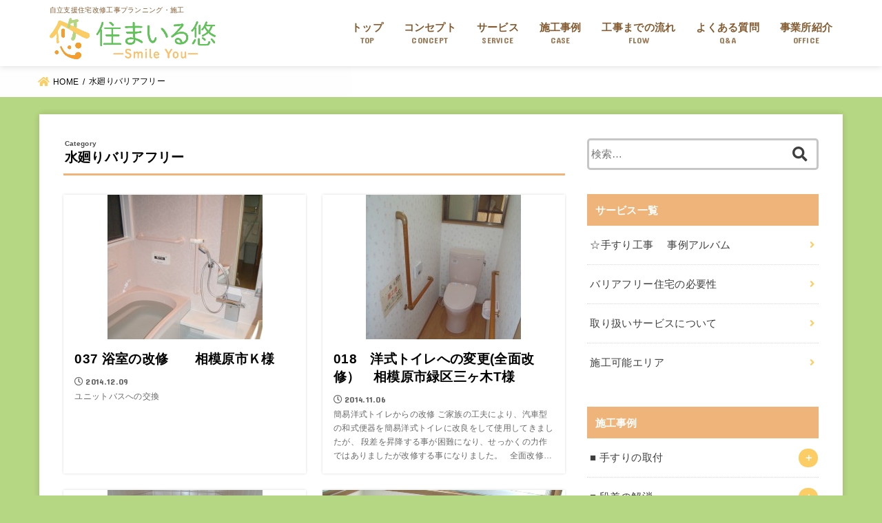

--- FILE ---
content_type: text/html; charset=UTF-8
request_url: https://smileyou-tn.com/wet-area/page/3/
body_size: 40501
content:
<!doctype html>
<html lang="ja">

<head>
<meta charset="utf-8">
<meta http-equiv="X-UA-Compatible" content="IE=edge">
<meta name="HandheldFriendly" content="True">
<meta name="MobileOptimized" content="320">
<meta name="viewport" content="width=device-width, initial-scale=1"/>

<link rel="pingback" href="https://smileyou-tn.com/xmlrpc.php">

<meta name="keywords" content="水廻りバリアフリー,神奈川,介護保険住宅改修,障害者住環境整備,バリアフリー,横浜市,相模原市" />
<meta name="description" content="住まいる悠では神奈川県央地区を対象に介護保険住宅改修・障害者住環境整備をワンストップ施工で行っています。「介護保険住宅改修」に対応したプランニングを取り入れておりますので、住宅改修に関する事前申請書類の作成もお任せください。" />
<title>水廻りバリアフリー &#8211; ページ 3 &#8211; 自立支援住宅改修工事 プランニング・施工｜住まいる悠</title>
<link rel='dns-prefetch' href='//ajax.googleapis.com' />
<link rel='dns-prefetch' href='//fonts.googleapis.com' />
<link rel='dns-prefetch' href='//use.fontawesome.com' />
<link rel='dns-prefetch' href='//s.w.org' />
<link rel="alternate" type="application/rss+xml" title="自立支援住宅改修工事 プランニング・施工｜住まいる悠 &raquo; フィード" href="https://smileyou-tn.com/feed/" />
<link rel="alternate" type="application/rss+xml" title="自立支援住宅改修工事 プランニング・施工｜住まいる悠 &raquo; コメントフィード" href="https://smileyou-tn.com/comments/feed/" />
<link rel="alternate" type="application/rss+xml" title="自立支援住宅改修工事 プランニング・施工｜住まいる悠 &raquo; 水廻りバリアフリー カテゴリーのフィード" href="https://smileyou-tn.com/wet-area/feed/" />
<link rel='stylesheet' id='wp-block-library-css'  href='https://smileyou-tn.com/wp-includes/css/dist/block-library/style.min.css' type='text/css' media='all' />
<link rel='stylesheet' id='contact-form-7-css'  href='https://smileyou-tn.com/wp-content/plugins/contact-form-7/includes/css/styles.css?ver=5.1.9' type='text/css' media='all' />
<link rel='stylesheet' id='sp-ea-font-awesome-css'  href='https://smileyou-tn.com/wp-content/plugins/easy-accordion-free/public/assets/css/font-awesome.min.css?ver=2.0.6' type='text/css' media='all' />
<link rel='stylesheet' id='meteor-slides-css'  href='https://smileyou-tn.com/wp-content/plugins/meteor-slides/css/meteor-slides.css?ver=1.0' type='text/css' media='all' />
<link rel='stylesheet' id='stk_style-css'  href='https://smileyou-tn.com/wp-content/themes/jstork19/style.css?ver=1.3.3' type='text/css' media='all' />
<link rel='stylesheet' id='stk_child-style-css'  href='https://smileyou-tn.com/wp-content/themes/jstork19_custom/style.css' type='text/css' media='all' />
<link rel='stylesheet' id='gf_font-css'  href='https://fonts.googleapis.com/css?family=Concert+One&#038;display=swap' type='text/css' media='all' />
<link rel='stylesheet' id='fontawesome-css'  href='https://use.fontawesome.com/releases/v5.13.0/css/all.css' type='text/css' media='all' />
<link rel='stylesheet' id='SP_EAP-google-web-fonts-sp_eap_shortcode_options-css'  href='//fonts.googleapis.com/css?family=Open+Sans%3A600%7COpen+Sans%3A600%7COpen+Sans%3A400' type='text/css' media='all' />
<script type='text/javascript' src='https://ajax.googleapis.com/ajax/libs/jquery/1.12.4/jquery.min.js?ver=1.12.4'></script>
<script type='text/javascript' src='https://smileyou-tn.com/wp-content/plugins/meteor-slides/js/jquery.cycle.all.js'></script>
<script type='text/javascript' src='https://smileyou-tn.com/wp-content/plugins/meteor-slides/js/jquery.metadata.v2.js'></script>
<script type='text/javascript' src='https://smileyou-tn.com/wp-content/plugins/meteor-slides/js/jquery.touchwipe.1.1.1.js'></script>
<script type='text/javascript'>
/* <![CDATA[ */
var meteorslidessettings = {"meteorslideshowspeed":"2000","meteorslideshowduration":"5000","meteorslideshowheight":"450","meteorslideshowwidth":"950","meteorslideshowtransition":"fade"};
/* ]]> */
</script>
<script type='text/javascript' src='https://smileyou-tn.com/wp-content/plugins/meteor-slides/js/slideshow.js'></script>
<link rel='https://api.w.org/' href='https://smileyou-tn.com/wp-json/' />
<script type="text/javascript">

  var _gaq = _gaq || [];
  var pluginUrl = '//www.google-analytics.com/plugins/ga/inpage_linkid.js';
  _gaq.push(['_require', 'inpage_linkid', pluginUrl]);
  _gaq.push(['_setAccount', 'UA-56392144-1']);
  _gaq.push(['_trackPageview']);

  (function() {
    var ga = document.createElement('script'); ga.type = 'text/javascript'; ga.async = true;
    ga.src = ('https:' == document.location.protocol ? 'https://' : 'http://') + 'stats.g.doubleclick.net/dc.js';
    var s = document.getElementsByTagName('script')[0]; s.parentNode.insertBefore(ga, s);
  })();

</script><meta name="google-site-verification" content="BvyLNE8YpezR_Wn0L_LXWxV_Cye9ldDfez5YCGlMnAQ" />
<style type="text/css">
body, #breadcrumb li a::after{ color: #000000;}
a, #breadcrumb li.bc_homelink a::before, .author_sns li a::before,.widget li a:after,.np-post-list.prev a::before, .np-post-list.next a::after, .footer-links li a:before{ color: #fccd65;}
a:hover{ color: #efb47a;}

.article-footer .post-categories li a { background-color: #fccd65;  border-color:#fccd65;}
.article-footer .post-categories li a:hover{ background-color: #efb47a;  border-color:#efb47a;}
.article-footer .post-categories.tags a{ color:#fccd65;}
.article-footer .post-categories.tags a:hover{ color: #efb47a;}
#header, .bgnormal #inner-header{ background: #ffffff;}
#site__logo a{ color: #efb47a;}
#header, #g_nav li a, .nav_btn{ color: #835a2f;}
@media only screen and (min-width: 768px) {
	.nav ul { background: #efb47a;}
	#g_nav .nav li ul.sub-menu li a{ color: #ffffff;}
}

#inner-content, #breadcrumb, .entry-content blockquote:before, .entry-content blockquote:after, .archives-list.simple-list .post-list a,.cbox.type_simple,.cbox.type_simple .box_title .span__box_title, .accordion_content{ background-color: #ffffff;}
.wp-block-group.alignfull:not(.has-background) { background-color: #ffffff;}

.entry-content h2:not(.is-style-stylenone),.widgettitle,.homeadd_wrap h2,.accordion::before,
ul.wpp-list li a:before,#toc_container .toc_number { background-color: #efb47a; color: #ffffff;}

.entry-content h3:not(.is-style-stylenone),.entry-content h4:not(.is-style-stylenone),.cat_postlist .catttl,.archive-title,
.h_boader .entry-content h2:not(.is-style-stylenone),.h_boader .homeadd_wrap h2{ border-color: #efb47a;}
.h_balloon .entry-content h2:not(.is-style-stylenone):after,.h_balloon .homeadd_wrap h2:not(.is-style-stylenone):after{ border-top-color: #efb47a;}
.entry-content ul li:before, #toc_container .toc_title::before{ color: #efb47a;}
.entry-content ol > li:before{ background-color: #efb47a; border-color: #efb47a;  color: #ffffff;}

#container .cat-name,.related_article .ttl:before{ background-color: #fccd65; color:  #3e3e3e;}
.btn-wrap a, .wp-block-button.is-style-normal a, .wp-block-button.is-style-fill .wp-block-button__link:not(.has-background):not(.has-text-color){ background-color: #fccd65;border-color: #fccd65;}
.btn-wrap a:hover, .wp-block-button.is-style-normal a:hover, .widget .btn-wrap:not(.simple) a:hover{ color: #fccd65;border-color: #fccd65;}
.btn-wrap.simple a, .wp-block-button.is-style-simple a, .wp-block-button.is-style-outline .wp-block-button__link:not(.has-background):not(.has-text-color),
.pagination a, .pagination span,.page-links a{ border-color: #fccd65; color: #fccd65;}
.btn-wrap.simple a:hover, .wp-block-button.is-style-simple a:hover, .pagination .current,.pagination .current:hover,.page-links ul > li > span,.pagination a:hover,.pagination a:focus,.page-links a:hover,.page-links a:focus,.accordionBtn{ background-color: #fccd65;}
.accordionBtn.active{ background-color: #efb47a;}

#top_carousel a, .slick-prev:before, .slick-next:before, .slick-dots li button:before{color: #444444;}
#sidebar1, .widget:not(.widget_text) a{ color: #3e3e3e;}
.bgfull #footer-top, .cta-inner{ background-color: #efb47a; color: #ffffff;}
.footer a,#footer-top a{ color: #ffffff;}
#footer-top .widgettitle{ color: #ffffff;}
.bgfull #footer, .bgnormal #footer #inner-footer { background-color: #efb47a; color: #ffffff;}
.wp-block-stk-plugin-faq .faq_title::before{ background-color: #000000;}
.newmark::before{ background-color: #fccd65;}
</style>
<style type="text/css" id="custom-background-css">
body.custom-background { background-color: #b5d682; }
</style>
			<style type="text/css" id="wp-custom-css">
			.entry-content h3.ea-header  {
	border:none;
}
.entry-content h2 {
	padding:0.4em 1em;
}
.cat-name {
	display:none;
}
/* #custom_header {
	background-position:top center;
}
#custom_header .wrap {
	padding:25% 5% 5.7%;
} */		</style>
		</head>

<body class="archive paged category category-wet-area category-8 custom-background wp-custom-logo wp-embed-responsive paged-3 category-paged-3 fixhead-active h_stitch bgfull">

<div id="container">


<header id="header" class="header">
<div id="inner-header" class="wrap">


<div id="site__logo" class="fs_l">
	<p class="site_description">自立支援住宅改修工事プランニング・施工</p>

	
		<p class="h1 img"><a href="https://smileyou-tn.com/" class="custom-logo-link" rel="home"><img width="1232" height="306" src="https://smileyou-tn.com/wp-content/uploads/2019/12/c53ea3c3805a55890d92b8a984d9c606.png" class="custom-logo" alt="住まいる悠" srcset="https://smileyou-tn.com/wp-content/uploads/2019/12/c53ea3c3805a55890d92b8a984d9c606.png 1232w, https://smileyou-tn.com/wp-content/uploads/2019/12/c53ea3c3805a55890d92b8a984d9c606-300x75.png 300w, https://smileyou-tn.com/wp-content/uploads/2019/12/c53ea3c3805a55890d92b8a984d9c606-1024x254.png 1024w, https://smileyou-tn.com/wp-content/uploads/2019/12/c53ea3c3805a55890d92b8a984d9c606-768x191.png 768w, https://smileyou-tn.com/wp-content/uploads/2019/12/c53ea3c3805a55890d92b8a984d9c606-250x62.png 250w" sizes="(max-width: 1232px) 100vw, 1232px" /></a></p>
	
</div>

<nav id="g_nav" class="menu-main-menu-container"><ul id="menu-main-menu" class="nav top-nav cf"><li id="menu-item-3046" class="menu-item menu-item-type-custom menu-item-object-custom menu-item-home menu-item-3046"><a href="https://smileyou-tn.com/">トップ<span class="gf">TOP</span></a></li>
<li id="menu-item-64" class="menu-item menu-item-type-post_type menu-item-object-page menu-item-64"><a href="https://smileyou-tn.com/concept/">コンセプト<span class="gf">CONCEPT</span></a></li>
<li id="menu-item-65" class="menu-item menu-item-type-post_type menu-item-object-page menu-item-has-children menu-item-65"><a href="https://smileyou-tn.com/service/">サービス<span class="gf">SERVICE</span></a>
<ul class="sub-menu">
	<li id="menu-item-190" class="menu-item menu-item-type-post_type menu-item-object-page menu-item-190"><a href="https://smileyou-tn.com/service/service-description/">取り扱いサービスについて</a></li>
	<li id="menu-item-66" class="menu-item menu-item-type-post_type menu-item-object-page menu-item-66"><a href="https://smileyou-tn.com/service/barrierfree-housing/">バリアフリー住宅の必要性</a></li>
	<li id="menu-item-640" class="menu-item menu-item-type-post_type menu-item-object-page menu-item-640"><a href="https://smileyou-tn.com/service/area/">施工可能エリア</a></li>
</ul>
</li>
<li id="menu-item-70" class="menu-item menu-item-type-post_type menu-item-object-page current-menu-ancestor current-menu-parent current_page_parent current_page_ancestor menu-item-has-children menu-item-70"><a href="https://smileyou-tn.com/case/">施工事例<span class="gf">CASE</span></a>
<ul class="sub-menu">
	<li id="menu-item-320" class="menu-item menu-item-type-taxonomy menu-item-object-category menu-item-has-children menu-item-320"><a href="https://smileyou-tn.com/handrail/">手すりの取付</a>
	<ul class="sub-menu">
		<li id="menu-item-1371" class="menu-item menu-item-type-taxonomy menu-item-object-category menu-item-1371"><a href="https://smileyou-tn.com/handrail/indoor-handrail/">室内各手すり</a></li>
		<li id="menu-item-1372" class="menu-item menu-item-type-taxonomy menu-item-object-category menu-item-1372"><a href="https://smileyou-tn.com/handrail/outdoor-handrail/">屋外手すり</a></li>
		<li id="menu-item-1373" class="menu-item menu-item-type-taxonomy menu-item-object-category menu-item-1373"><a href="https://smileyou-tn.com/handrail/bathroom-handrail/">浴室手すり</a></li>
	</ul>
</li>
	<li id="menu-item-317" class="menu-item menu-item-type-taxonomy menu-item-object-category menu-item-has-children menu-item-317"><a href="https://smileyou-tn.com/step-free/">段差の解消</a>
	<ul class="sub-menu">
		<li id="menu-item-1374" class="menu-item menu-item-type-taxonomy menu-item-object-category menu-item-1374"><a href="https://smileyou-tn.com/step-free/indoor-step/">室内の段差</a></li>
		<li id="menu-item-1375" class="menu-item menu-item-type-taxonomy menu-item-object-category menu-item-1375"><a href="https://smileyou-tn.com/step-free/outdoor-step/">屋外の段差</a></li>
	</ul>
</li>
	<li id="menu-item-318" class="menu-item menu-item-type-taxonomy menu-item-object-category menu-item-has-children menu-item-318"><a href="https://smileyou-tn.com/floor-door/">床・扉などの変更</a>
	<ul class="sub-menu">
		<li id="menu-item-1369" class="menu-item menu-item-type-taxonomy menu-item-object-category menu-item-1369"><a href="https://smileyou-tn.com/floor-door/flooring/">床材の変更</a></li>
		<li id="menu-item-1370" class="menu-item menu-item-type-taxonomy menu-item-object-category menu-item-1370"><a href="https://smileyou-tn.com/floor-door/joinery/">建具の変更</a></li>
	</ul>
</li>
	<li id="menu-item-319" class="menu-item menu-item-type-taxonomy menu-item-object-category current-menu-item menu-item-has-children menu-item-319"><a href="https://smileyou-tn.com/wet-area/" aria-current="page">水廻りバリアフリー</a>
	<ul class="sub-menu">
		<li id="menu-item-1377" class="menu-item menu-item-type-taxonomy menu-item-object-category menu-item-1377"><a href="https://smileyou-tn.com/wet-area/restroom/">便器の取り換え</a></li>
		<li id="menu-item-1378" class="menu-item menu-item-type-taxonomy menu-item-object-category menu-item-1378"><a href="https://smileyou-tn.com/wet-area/bathroom-area/">浴室の改修</a></li>
		<li id="menu-item-1376" class="menu-item menu-item-type-taxonomy menu-item-object-category menu-item-1376"><a href="https://smileyou-tn.com/wet-area/other/">その他</a></li>
	</ul>
</li>
</ul>
</li>
<li id="menu-item-75" class="menu-item menu-item-type-post_type menu-item-object-page menu-item-75"><a href="https://smileyou-tn.com/flow/">工事までの流れ<span class="gf">FLOW</span></a></li>
<li id="menu-item-76" class="menu-item menu-item-type-post_type menu-item-object-page menu-item-76"><a href="https://smileyou-tn.com/faq/">よくある質問<span class="gf">Q&#038;A</span></a></li>
<li id="menu-item-77" class="menu-item menu-item-type-post_type menu-item-object-page menu-item-77"><a href="https://smileyou-tn.com/office/">事業所紹介<span class="gf">OFFICE</span></a></li>
</ul></nav>





</div>
</header>



<div id="breadcrumb" class="breadcrumb fadeIn cf"><div class="wrap"><ul itemscope itemtype="http://schema.org/BreadcrumbList"><li itemprop="itemListElement" itemscope itemtype="http://schema.org/ListItem" class="bc_homelink"><a itemprop="item" href="https://smileyou-tn.com/"><span itemprop="name"> HOME</span></a><meta itemprop="position" content="1" /></li><li itemprop="itemListElement" itemscope itemtype="http://schema.org/ListItem"><span itemprop="name">水廻りバリアフリー</span><meta itemprop="position" content="2" /></li></ul></div></div>







<div id="content">
<div id="inner-content" class="fadeIn wrap">
<main id="main">
<div class="archivettl">
<h1 class="archive-title ttl-category h2">
水廻りバリアフリー</h1>
</div>

<div class="archives-list card-list">


<article class="post-list fadeInDown post-1664 post type-post status-publish format-standard has-post-thumbnail category-wet-area category-bathroom-area article">
<a href="https://smileyou-tn.com/wet-area/036-%e6%b5%b4%e5%ae%a4%e3%81%ae%e6%94%b9%e4%bf%ae%e3%80%80%e3%80%80%e7%9b%b8%e6%a8%a1%e5%8e%9f%e5%b8%82%ef%bd%8b%e6%a7%98/" rel="bookmark" title="037  浴室の改修　　相模原市Ｋ様">
<figure class="eyecatch">
<img width="225" height="300" src="https://smileyou-tn.com/wp-content/uploads/2014/12/310.jpg" class="attachment-oc-post-thum size-oc-post-thum wp-post-image" alt="" srcset="https://smileyou-tn.com/wp-content/uploads/2014/12/310.jpg 1200w, https://smileyou-tn.com/wp-content/uploads/2014/12/310-225x300.jpg 225w, https://smileyou-tn.com/wp-content/uploads/2014/12/310-768x1024.jpg 768w, https://smileyou-tn.com/wp-content/uploads/2014/12/310-250x333.jpg 250w" sizes="(max-width: 225px) 100vw, 225px" /><span class="osusume-label cat-name cat-id-8">水廻りバリアフリー</span></figure>

<section class="entry-content">
<h1 class="h2 entry-title">037  浴室の改修　　相模原市Ｋ様</h1>
<div class="byline entry-meta vcard">
<time class="time__date gf">2014.12.09</time></div>
<div class="description"><p>ユニットバスへの交換 &nbsp;</p>
</div>
</section>
</a>
</article>


<article class="post-list fadeInDown post-929 post type-post status-publish format-standard has-post-thumbnail category-restroom category-wet-area article">
<a href="https://smileyou-tn.com/wet-area/%e6%b4%8b%e5%bc%8f%e3%83%88%e3%82%a4%e3%83%ac%e3%81%b8%e3%81%ae%e5%a4%89%e6%9b%b4%e3%80%80%e7%9b%b8%e6%a8%a1%e5%8e%9f%e5%b8%82%e3%80%80%e7%b7%91%e5%8c%ba%e4%b8%89%e3%83%b6%e6%9c%a8%e3%80%80t%e6%a7%98/" rel="bookmark" title="018　洋式トイレへの変更(全面改修）　相模原市緑区三ヶ木T様">
<figure class="eyecatch">
<img width="225" height="300" src="https://smileyou-tn.com/wp-content/uploads/2014/11/987-2.jpg" class="attachment-oc-post-thum size-oc-post-thum wp-post-image" alt="" srcset="https://smileyou-tn.com/wp-content/uploads/2014/11/987-2.jpg 2448w, https://smileyou-tn.com/wp-content/uploads/2014/11/987-2-225x300.jpg 225w, https://smileyou-tn.com/wp-content/uploads/2014/11/987-2-768x1024.jpg 768w, https://smileyou-tn.com/wp-content/uploads/2014/11/987-2-250x333.jpg 250w" sizes="(max-width: 225px) 100vw, 225px" /><span class="osusume-label cat-name cat-id-22">便器の取り換え</span></figure>

<section class="entry-content">
<h1 class="h2 entry-title">018　洋式トイレへの変更(全面改修）　相模原市緑区三ヶ木T様</h1>
<div class="byline entry-meta vcard">
<time class="time__date gf">2014.11.06</time></div>
<div class="description"><p>簡易洋式トイレからの改修 ご家族の工夫により、汽車型の和式便器を簡易洋式トイレに改良をして使用してきましたが、 段差を昇降する事が困難になり、せっかくの力作ではありましたが改修する事になりました。 &nbsp; 全面改修&#8230;</p>
</div>
</section>
</a>
</article>


<article class="post-list fadeInDown post-844 post type-post status-publish format-standard has-post-thumbnail category-restroom category-wet-area article">
<a href="https://smileyou-tn.com/wet-area/%e6%b4%8b%e5%bc%8f%e3%83%88%e3%82%a4%e3%83%ac%e3%81%b8%e3%81%ae%e5%a4%89%e6%9b%b4/" rel="bookmark" title="012　洋式便器への変更    相模原市 H様">
<figure class="eyecatch">
<img width="225" height="300" src="https://smileyou-tn.com/wp-content/uploads/2014/11/810.jpg" class="attachment-oc-post-thum size-oc-post-thum wp-post-image" alt="" srcset="https://smileyou-tn.com/wp-content/uploads/2014/11/810.jpg 1920w, https://smileyou-tn.com/wp-content/uploads/2014/11/810-225x300.jpg 225w, https://smileyou-tn.com/wp-content/uploads/2014/11/810-768x1024.jpg 768w, https://smileyou-tn.com/wp-content/uploads/2014/11/810-250x333.jpg 250w" sizes="(max-width: 225px) 100vw, 225px" /><span class="osusume-label cat-name cat-id-22">便器の取り換え</span></figure>

<section class="entry-content">
<h1 class="h2 entry-title">012　洋式便器への変更    相模原市 H様</h1>
<div class="byline entry-meta vcard">
<time class="time__date gf">2014.11.05</time></div>
<div class="description"><p>簡易洋式トイレの改修 &nbsp; 施工前は汽車型和式トイレに簡易洋式トイレを取り付けて使用してましたが ガタツキがあり、使用時に不快と不安を感じていました。 汽車式便器の台の部分を撤去した事で解体した跡が出てしまいます&#8230;</p>
</div>
</section>
</a>
</article>


<article class="post-list fadeInDown post-831 post type-post status-publish format-standard has-post-thumbnail category-restroom category-wet-area article">
<a href="https://smileyou-tn.com/wet-area/%e6%b4%8b%e5%bc%8f%e3%83%88%e3%82%a4%e3%83%ac%e3%81%b8%e3%81%ae%e4%ba%a4%e6%8f%9b-2/" rel="bookmark" title="011　洋式便器への変更　相模原市緑区A様">
<figure class="eyecatch">
<img width="400" height="300" src="https://smileyou-tn.com/wp-content/uploads/2014/11/461-2.jpg" class="attachment-oc-post-thum size-oc-post-thum wp-post-image" alt="" srcset="https://smileyou-tn.com/wp-content/uploads/2014/11/461-2.jpg 1600w, https://smileyou-tn.com/wp-content/uploads/2014/11/461-2-300x225.jpg 300w, https://smileyou-tn.com/wp-content/uploads/2014/11/461-2-1024x768.jpg 1024w, https://smileyou-tn.com/wp-content/uploads/2014/11/461-2-250x187.jpg 250w" sizes="(max-width: 400px) 100vw, 400px" /><span class="osusume-label cat-name cat-id-22">便器の取り換え</span></figure>

<section class="entry-content">
<h1 class="h2 entry-title">011　洋式便器への変更　相模原市緑区A様</h1>
<div class="byline entry-meta vcard">
<time class="time__date gf">2014.11.05</time></div>
<div class="description"><p>移動を重視した洋式トイレへの改修 手すりと、立ち上がり用の棚式紙巻器を取り付けた事により、安全性と容易性が向上しました。 &nbsp; &nbsp; &nbsp; &nbsp;</p>
</div>
</section>
</a>
</article>


<article class="post-list fadeInDown post-806 post type-post status-publish format-standard has-post-thumbnail category-restroom category-wet-area article">
<a href="https://smileyou-tn.com/wet-area/806/" rel="bookmark" title="010　洋式便器への変更  　相模原市I様">
<figure class="eyecatch">
<img width="225" height="300" src="https://smileyou-tn.com/wp-content/uploads/2014/11/976-7-e1414993628452.jpg" class="attachment-oc-post-thum size-oc-post-thum wp-post-image" alt="" srcset="https://smileyou-tn.com/wp-content/uploads/2014/11/976-7-e1414993628452.jpg 2448w, https://smileyou-tn.com/wp-content/uploads/2014/11/976-7-e1414993628452-225x300.jpg 225w, https://smileyou-tn.com/wp-content/uploads/2014/11/976-7-e1414993628452-768x1024.jpg 768w, https://smileyou-tn.com/wp-content/uploads/2014/11/976-7-e1414993628452-250x333.jpg 250w" sizes="(max-width: 225px) 100vw, 225px" /><span class="osusume-label cat-name cat-id-22">便器の取り換え</span></figure>

<section class="entry-content">
<h1 class="h2 entry-title">010　洋式便器への変更  　相模原市I様</h1>
<div class="byline entry-meta vcard">
<time class="time__date gf">2014.11.03</time></div>
<div class="description"><p> 男性用トイレを無くて介助しやすいトイレへ変更した実例 現状は男性用トイレと和式便器が隣接していて、どちらかの片方を洋式便器にしようとしても どちらも適当な広さが確保できない為に困ったしまった事例です。  介護保険を使用&#8230;</p>
</div>
</section>
</a>
</article>


<article class="post-list fadeInDown post-801 post type-post status-publish format-standard has-post-thumbnail category-restroom category-wet-area article">
<a href="https://smileyou-tn.com/wet-area/%e6%b4%8b%e5%bc%8f%e4%be%bf%e5%99%a8%e3%81%b8%e3%81%ae%e5%a4%89%e6%9b%b4/" rel="bookmark" title="009　洋式便器への変更">
<figure class="eyecatch">
<img width="225" height="300" src="https://smileyou-tn.com/wp-content/uploads/2014/11/20141ed12fccccedf3b042c8c4af422a.jpg" class="attachment-oc-post-thum size-oc-post-thum wp-post-image" alt="" srcset="https://smileyou-tn.com/wp-content/uploads/2014/11/20141ed12fccccedf3b042c8c4af422a.jpg 1200w, https://smileyou-tn.com/wp-content/uploads/2014/11/20141ed12fccccedf3b042c8c4af422a-225x300.jpg 225w, https://smileyou-tn.com/wp-content/uploads/2014/11/20141ed12fccccedf3b042c8c4af422a-768x1024.jpg 768w, https://smileyou-tn.com/wp-content/uploads/2014/11/20141ed12fccccedf3b042c8c4af422a-250x333.jpg 250w" sizes="(max-width: 225px) 100vw, 225px" /><span class="osusume-label cat-name cat-id-22">便器の取り換え</span></figure>

<section class="entry-content">
<h1 class="h2 entry-title">009　洋式便器への変更</h1>
<div class="byline entry-meta vcard">
<time class="time__date gf">2014.11.03</time></div>
<div class="description"><p>和式便器から洋式に替える際に壁面の改修を最小限に行った実例 汽車式の段を解体した跡を隠すためにサニタリーパネルを貼って改修を行いました。 ４万円くらいの費用を抑える事ができ、使い勝手の良い洋式トイレへ変更する事が出来ます&#8230;</p>
</div>
</section>
</a>
</article>


<article class="post-list fadeInDown post-790 post type-post status-publish format-standard has-post-thumbnail category-restroom category-wet-area article">
<a href="https://smileyou-tn.com/wet-area/%e6%b4%8b%e5%bc%8f%e4%be%bf%e5%99%a8%e3%81%b8%e3%81%ae%e4%ba%a4%e6%8f%9b-2/" rel="bookmark" title="008　洋式便器への交換">
<figure class="eyecatch">
<img width="225" height="300" src="https://smileyou-tn.com/wp-content/uploads/2014/11/738-2.jpg" class="attachment-oc-post-thum size-oc-post-thum wp-post-image" alt="" srcset="https://smileyou-tn.com/wp-content/uploads/2014/11/738-2.jpg 2448w, https://smileyou-tn.com/wp-content/uploads/2014/11/738-2-225x300.jpg 225w, https://smileyou-tn.com/wp-content/uploads/2014/11/738-2-768x1024.jpg 768w, https://smileyou-tn.com/wp-content/uploads/2014/11/738-2-250x333.jpg 250w" sizes="(max-width: 225px) 100vw, 225px" /><span class="osusume-label cat-name cat-id-22">便器の取り換え</span></figure>

<section class="entry-content">
<h1 class="h2 entry-title">008　洋式便器への交換</h1>
<div class="byline entry-meta vcard">
<time class="time__date gf">2014.11.03</time></div>
<div class="description"><p>現状は汽車式便器が中央にある広いトイレでした。  洋式トイレへの交換をした場合、中央に取り付けると手すりや紙巻き器が遠く 使用しにくくなります。 取り付けはどちらかの壁面に寄せ、壁面には手すりを取り付けます。 写真の紙巻&#8230;</p>
</div>
</section>
</a>
</article>


<article class="post-list fadeInDown post-280 post type-post status-publish format-standard has-post-thumbnail category-wet-area category-bathroom-area article">
<a href="https://smileyou-tn.com/wet-area/%e6%b0%b4%e5%9b%9e%e3%82%8a%e3%83%90%e3%83%aa%e3%82%a2%e3%83%95%e3%83%aa%e3%83%bc%e3%80%80%e7%94%ba%e7%94%b0%e5%b8%82%e3%80%80k%e6%a7%98/" rel="bookmark" title="002 浴室リフォーム　町田市　K様">
<figure class="eyecatch">
<img width="225" height="300" src="https://smileyou-tn.com/wp-content/uploads/2014/08/16114503d75dcd7f6146a90a1ce24727.jpg" class="attachment-oc-post-thum size-oc-post-thum wp-post-image" alt="" srcset="https://smileyou-tn.com/wp-content/uploads/2014/08/16114503d75dcd7f6146a90a1ce24727.jpg 1536w, https://smileyou-tn.com/wp-content/uploads/2014/08/16114503d75dcd7f6146a90a1ce24727-225x300.jpg 225w, https://smileyou-tn.com/wp-content/uploads/2014/08/16114503d75dcd7f6146a90a1ce24727-768x1024.jpg 768w, https://smileyou-tn.com/wp-content/uploads/2014/08/16114503d75dcd7f6146a90a1ce24727-250x333.jpg 250w" sizes="(max-width: 225px) 100vw, 225px" /><span class="osusume-label cat-name cat-id-8">水廻りバリアフリー</span></figure>

<section class="entry-content">
<h1 class="h2 entry-title">002 浴室リフォーム　町田市　K様</h1>
<div class="byline entry-meta vcard">
<time class="time__date gf">2014.08.25</time></div>
<div class="description"><p>ユニットバスへの変更 昔、薪で炊くかまがあった為に飛び出た壁がありましたが、壁を撤去して一坪タイプのユニットバスを入れました。 足を伸ばして入浴するのもOKです。 ユニットバスにする事で入口段差も解消でき、浴室への移動が&#8230;</p>
</div>
</section>
</a>
</article>

</div>




<nav class="pagination cf"><ul class='page-numbers'>
	<li><a class="prev page-numbers" href="https://smileyou-tn.com/wet-area/page/2/"><</a></li>
	<li><a class="page-numbers" href="https://smileyou-tn.com/wet-area/page/1/">1</a></li>
	<li><a class="page-numbers" href="https://smileyou-tn.com/wet-area/page/2/">2</a></li>
	<li><span aria-current="page" class="page-numbers current">3</span></li>
</ul>
</nav>

</main>

<div id="sidebar1" class="sidebar" role="complementary"><div id="search-2" class="widget widget_search"><form role="search" method="get" class="searchform" action="https://smileyou-tn.com/">
				<label>
					<span class="screen-reader-text">検索:</span>
					<input type="search" class="searchform_input" placeholder="検索&hellip;" value="" name="s" />
				</label>
				<button type="submit" class="searchsubmit"></button>
			</form></div><div id="pages-6" class="widget widget_pages"><h4 class="widgettitle gf"><span>サービス一覧</span></h4>		<ul>
			<li class="page_item page-item-4317"><a href="https://smileyou-tn.com/handrail-list/">☆手すり工事 　事例アルバム</a></li>
<li class="page_item page-item-59"><a href="https://smileyou-tn.com/service/barrierfree-housing/">バリアフリー住宅の必要性</a></li>
<li class="page_item page-item-188"><a href="https://smileyou-tn.com/service/service-description/">取り扱いサービスについて</a></li>
<li class="page_item page-item-637"><a href="https://smileyou-tn.com/service/area/">施工可能エリア</a></li>
		</ul>
			</div><div id="nav_menu-2" class="widget widget_nav_menu"><h4 class="widgettitle gf"><span>施工事例</span></h4><div class="menu-%e3%82%b5%e3%82%a4%e3%83%89%e3%82%a6%e3%82%a3%e3%82%b8%e3%82%a7%e3%83%83%e3%83%88%e3%80%80%ef%bc%9a%e6%96%bd%e5%b7%a5%e4%ba%8b%e4%be%8b%e3%82%ab%e3%83%86%e3%82%b4%e3%83%aa%e3%83%bc-container"><ul id="menu-%e3%82%b5%e3%82%a4%e3%83%89%e3%82%a6%e3%82%a3%e3%82%b8%e3%82%a7%e3%83%83%e3%83%88%e3%80%80%ef%bc%9a%e6%96%bd%e5%b7%a5%e4%ba%8b%e4%be%8b%e3%82%ab%e3%83%86%e3%82%b4%e3%83%aa%e3%83%bc" class="menu"><li id="menu-item-1382" class="side-menu-parent menu-item menu-item-type-taxonomy menu-item-object-category menu-item-has-children menu-item-1382"><a href="https://smileyou-tn.com/handrail/">■ 手すりの取付</a>
<ul class="sub-menu">
	<li id="menu-item-1383" class="side-menu-child menu-item menu-item-type-taxonomy menu-item-object-category menu-item-1383"><a href="https://smileyou-tn.com/handrail/indoor-handrail/">　室内各手すり</a></li>
	<li id="menu-item-1384" class="side-menu-child menu-item menu-item-type-taxonomy menu-item-object-category menu-item-1384"><a href="https://smileyou-tn.com/handrail/outdoor-handrail/">　屋外手すり</a></li>
	<li id="menu-item-1385" class="side-menu-child menu-item menu-item-type-taxonomy menu-item-object-category menu-item-1385"><a href="https://smileyou-tn.com/handrail/bathroom-handrail/">　浴室手すり</a></li>
</ul>
</li>
<li id="menu-item-1386" class="side-menu-parent menu-item menu-item-type-taxonomy menu-item-object-category menu-item-has-children menu-item-1386"><a href="https://smileyou-tn.com/step-free/">■ 段差の解消</a>
<ul class="sub-menu">
	<li id="menu-item-1387" class="side-menu-child menu-item menu-item-type-taxonomy menu-item-object-category menu-item-1387"><a href="https://smileyou-tn.com/step-free/indoor-step/">　室内の段差</a></li>
	<li id="menu-item-1388" class="side-menu-child menu-item menu-item-type-taxonomy menu-item-object-category menu-item-1388"><a href="https://smileyou-tn.com/step-free/outdoor-step/">　屋外の段差</a></li>
</ul>
</li>
<li id="menu-item-1379" class="side-menu-parent menu-item menu-item-type-taxonomy menu-item-object-category menu-item-has-children menu-item-1379"><a href="https://smileyou-tn.com/floor-door/">■ 床・扉などの変更</a>
<ul class="sub-menu">
	<li id="menu-item-1380" class="side-menu-child menu-item menu-item-type-taxonomy menu-item-object-category menu-item-1380"><a href="https://smileyou-tn.com/floor-door/flooring/">　床材の変更</a></li>
	<li id="menu-item-1381" class="side-menu-child menu-item menu-item-type-taxonomy menu-item-object-category menu-item-1381"><a href="https://smileyou-tn.com/floor-door/joinery/">　建具の変更</a></li>
</ul>
</li>
<li id="menu-item-1389" class="side-menu-parent menu-item menu-item-type-taxonomy menu-item-object-category current-menu-item menu-item-has-children menu-item-1389"><a href="https://smileyou-tn.com/wet-area/" aria-current="page">■ 水廻りバリアフリー</a>
<ul class="sub-menu">
	<li id="menu-item-1391" class="side-menu-child menu-item menu-item-type-taxonomy menu-item-object-category menu-item-1391"><a href="https://smileyou-tn.com/wet-area/restroom/">　便器の取り換え</a></li>
	<li id="menu-item-1392" class="side-menu-child menu-item menu-item-type-taxonomy menu-item-object-category menu-item-1392"><a href="https://smileyou-tn.com/wet-area/bathroom-area/">　浴室の改修</a></li>
	<li id="menu-item-1390" class="side-menu-child menu-item menu-item-type-taxonomy menu-item-object-category menu-item-1390"><a href="https://smileyou-tn.com/wet-area/other/">　その他</a></li>
</ul>
</li>
</ul></div></div><div id="nav_menu-6" class="widget widget_nav_menu"><h4 class="widgettitle gf"><span>ニュース/ブログ</span></h4><div class="menu-%e3%82%b5%e3%82%a4%e3%83%89%e3%83%8b%e3%83%a5%e3%83%bc%e3%82%b9-container"><ul id="menu-%e3%82%b5%e3%82%a4%e3%83%89%e3%83%8b%e3%83%a5%e3%83%bc%e3%82%b9" class="menu"><li id="menu-item-2985" class="menu-item menu-item-type-taxonomy menu-item-object-info_cat menu-item-2985"><a href="https://smileyou-tn.com/info-cat/news/">ニュース</a></li>
<li id="menu-item-2984" class="menu-item menu-item-type-taxonomy menu-item-object-info_cat menu-item-2984"><a href="https://smileyou-tn.com/info-cat/blog/">ブログ</a></li>
</ul></div></div></div></div>
</div>





<footer id="footer" class="footer">
	<div id="inner-footer" class="inner wrap cf">

		
						
	
		<div id="footer-bottom">
			<nav class="footer-links"><ul id="menu-footer-menu" class="menu"><li id="menu-item-80" class="menu-item menu-item-type-post_type menu-item-object-page menu-item-80"><a href="https://smileyou-tn.com/concept/">コンセプト</a></li>
<li id="menu-item-81" class="menu-item menu-item-type-post_type menu-item-object-page menu-item-has-children menu-item-81"><a href="https://smileyou-tn.com/service/">サービス</a>
<ul class="sub-menu">
	<li id="menu-item-192" class="menu-item menu-item-type-post_type menu-item-object-page menu-item-192"><a href="https://smileyou-tn.com/service/service-description/">取り扱いサービスについて</a></li>
	<li id="menu-item-82" class="menu-item menu-item-type-post_type menu-item-object-page menu-item-82"><a href="https://smileyou-tn.com/service/barrierfree-housing/">バリアフリー住宅の必要性</a></li>
	<li id="menu-item-641" class="menu-item menu-item-type-post_type menu-item-object-page menu-item-641"><a href="https://smileyou-tn.com/service/area/">施工可能エリア</a></li>
</ul>
</li>
<li id="menu-item-86" class="menu-item menu-item-type-post_type menu-item-object-page current-menu-ancestor current-menu-parent current_page_parent current_page_ancestor menu-item-has-children menu-item-86"><a href="https://smileyou-tn.com/case/">施工事例</a>
<ul class="sub-menu">
	<li id="menu-item-328" class="menu-item menu-item-type-taxonomy menu-item-object-category menu-item-328"><a href="https://smileyou-tn.com/handrail/">手すりの取付</a></li>
	<li id="menu-item-325" class="menu-item menu-item-type-taxonomy menu-item-object-category menu-item-325"><a href="https://smileyou-tn.com/step-free/">段差の解消</a></li>
	<li id="menu-item-326" class="menu-item menu-item-type-taxonomy menu-item-object-category menu-item-326"><a href="https://smileyou-tn.com/floor-door/">床・扉などの変更</a></li>
	<li id="menu-item-327" class="menu-item menu-item-type-taxonomy menu-item-object-category current-menu-item menu-item-327"><a href="https://smileyou-tn.com/wet-area/" aria-current="page">水廻りバリアフリー</a></li>
</ul>
</li>
<li id="menu-item-91" class="menu-item menu-item-type-post_type menu-item-object-page menu-item-91"><a href="https://smileyou-tn.com/flow/">工事までの流れ</a></li>
<li id="menu-item-92" class="menu-item menu-item-type-post_type menu-item-object-page menu-item-92"><a href="https://smileyou-tn.com/faq/">よくある質問</a></li>
<li id="menu-item-93" class="menu-item menu-item-type-post_type menu-item-object-page menu-item-93"><a href="https://smileyou-tn.com/office/">事業所紹介</a></li>
<li id="menu-item-94" class="menu-item menu-item-type-post_type menu-item-object-page menu-item-94"><a href="https://smileyou-tn.com/sitemap-page/">サイトマップ</a></li>
</ul></nav>			<p class="source-org copyright">&copy;Copyright2026 <a href="https://smileyou-tn.com/" rel="nofollow">自立支援住宅改修工事 プランニング・施工｜住まいる悠</a>.All Rights Reserved.</p>
		</div>
	</div>
</footer>
</div>
<div id="page-top">
	<a href="#container" class="pt-button" title="ページトップへ"></a>
</div>

<script>
	jQuery(document).ready(function($) {
		$(function() {
		    var showFlag = false;
		    var topBtn = $('#page-top');
		    var showFlag = false;

		    $(window).scroll(function () {
		        if ($(this).scrollTop() > 400) {
		            if (showFlag == false) {
		                showFlag = true;
		                topBtn.stop().addClass('pt-active');
		            }
		        } else {
		            if (showFlag) {
		                showFlag = false;
		                topBtn.stop().removeClass('pt-active');
		            }
		        }
		    });
		    // smooth scroll
		    topBtn.click(function () {
		        $('body,html').animate({
		            scrollTop: 0
		        }, 500);
		        return false;
		    });
		});
	});
</script>
<script>
jQuery(document).ready(function($) {
	$(function () {
	    var headerH = $('#header').outerHeight(true) + 30;
	    $('a[href^="#"]').not('.search_btn').not('.toc_toggle a').click(function(){
	        var href= $(this).attr("href");
	        var target = $(href == "#" || href == "" ? 'html' : href);
	        var position = target.offset().top-headerH; 
	        $("html, body").animate({scrollTop:position}, 200, "swing");
	        return false;
	    });
	});
});
</script><script>
jQuery(document).ready(function($) {
	$(function(){
		$(".widget_categories li, .widget_nav_menu li").has("ul").toggleClass("accordionMenu");
		$(".widget ul.children , .widget ul.sub-menu").after("<span class='accordionBtn'></span>");
		$(".widget ul.children , .widget ul.sub-menu").hide();
		$("ul .accordionBtn").on("click", function() {
			$(this).prev("ul").slideToggle();
			$(this).toggleClass("active");
		});
	});
});
</script><script type='text/javascript'>
/* <![CDATA[ */
var wpcf7 = {"apiSettings":{"root":"https:\/\/smileyou-tn.com\/wp-json\/contact-form-7\/v1","namespace":"contact-form-7\/v1"}};
/* ]]> */
</script>
<script type='text/javascript' src='https://smileyou-tn.com/wp-content/plugins/contact-form-7/includes/js/scripts.js?ver=5.1.9'></script>
<script type='text/javascript' src='https://smileyou-tn.com/wp-content/themes/jstork19/js/remodal.min.js?ver=1.1.1'></script>
<script type='text/javascript' src='https://smileyou-tn.com/wp-content/themes/jstork19/js/scripts.js'></script>
<script type='text/javascript' src='https://smileyou-tn.com/wp-includes/js/wp-embed.min.js'></script>
</body>
</html>

--- FILE ---
content_type: text/css
request_url: https://smileyou-tn.com/wp-content/themes/jstork19_custom/style.css
body_size: 1368
content:
@charset "utf-8";
/*
Template: jstork19
Theme Name: stork19_custom
Theme URI:http://open-cage.com/stork19/
Version: 1.0.0
Author: opencage
Author URI: https://open-cage.com/
*/
.main_image {
	position: relative;
}
.main_image img {
	width:100%;
	height:auto;
}
.main_image .main_btn {
	width:100%;
	position: absolute;
	bottom:32.5%;

}
@media screen and (max-width : 481px) {
	.main_image .main_btn {
		bottom:6%;
	}
}
.main_image .main_btn .btn-wrap {
	display: flex;
	justify-content: center;
	max-width: auto;
}
.main_image .main_btn .btn-wrap a {
	white-space: nowrap;
	/*max-width: auto !important;*/
}

.single-faq h5 {
	cursor:pointer;

}
.single-faq h5:before {
	content:"■";
}
.entry-content th {
	white-space: nowrap;
}
@media only screen and (min-width: 768px) {
#inner-header {
		
		padding: 5px 0 5px 0.9em;
	}
}


@media only screen and (min-width: 1167px) {
#g_nav > ul > li {
		font-size: 90%;
	}
}
@media screen and (min-width : 481px) {/*480px以下だったら無効*/
	.table-row {
	 display: table;
	 width: 100%;
	}
	.table-column {
	 width: 33.3%;
	 padding: 10px;
	 display: table-cell;
	 vertical-align: top; /*縦位置を揃える*/
	 margin-bottom: 20px;
	 font-size: 11px ;
	}
	.table-column2 {
	 width: 50%;
	 padding: 10px;
	 display: table-cell;
	 vertical-align: top; /*縦位置を揃える*/
	 margin-bottom: 20px;
	 font-size: 14px ;
	}
}
.wp-caption .wp-caption-text {
	font-size:120%;
	font-weight: bold;
}
